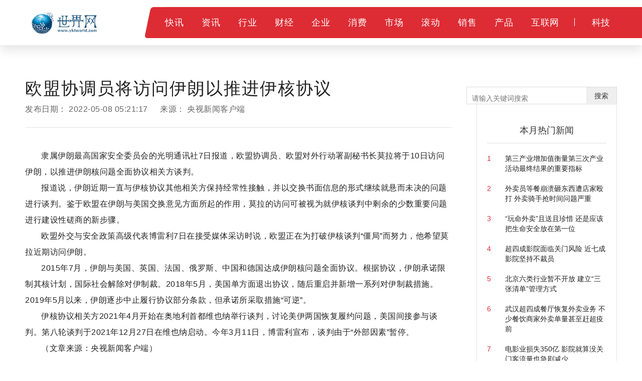

--- FILE ---
content_type: text/html
request_url: http://news.yktworld.com/world/2022050808534016441194.html
body_size: 17005
content:

<!DOCTYPE html>
<html>
    <head>
        <title>欧盟协调员将访问伊朗以推进伊核协议_世界网</title>
        <meta http-equiv="Content-Type" content="text/html; charset=UTF-8" />
		<meta name="keywords" content="国家安全委员会">
		<meta name="description" content="【欧盟协调员将访问伊朗以推进伊核协议】隶属伊朗最高国家安全委员会的光明通讯社7日报道，欧盟协调员、欧盟对外行动署副秘书长莫拉将于10日访">
		<link rel="shortcut icon" href="http://www.yktworld.com/static/logo/ico.png" type="image/x-icon">
        <!--css-->
        <link rel="stylesheet" href="http://www.yktworld.com/static/css/bootstrap.min.css">
        <link rel="stylesheet" href="http://www.yktworld.com/static/css/style.css">

<script src="http://www.yktworld.com/static/js/uaredirect.js" type="text/javascript"></script>
<SCRIPT type=text/javascript>uaredirect("http://m.yktworld.com/news/world/2022050808534016441194.html");</SCRIPT>
        <!--js-->
        <script type="text/javascript" src="http://www.yktworld.com/static/js/jquery.min.js"></script>
        <script type="text/javascript" src="http://www.yktworld.com/static/js/bootstrap.min.js"></script>
        <script type="text/javascript" src="http://www.yktworld.com/static/js/slider.js"></script>
        <script type="text/javascript" src="http://www.yktworld.com/static/js/jquery.tmpl.min.js"></script>
        <script type="text/javascript" src="http://www.yktworld.com/static/js/upow-tools.js"></script>
<base target="_blank">
	<script>
(function(){
var el = document.createElement("script");
el.src = "https://sf1-scmcdn-tos.pstatp.com/goofy/ttzz/push.js?c7f7dbe5742c37dc6828b125e43b208ffcbf0d98bf31d78c3db24b97d927f3948d3685765be27da255a184a0c8fa47bd49a37a95c24c4dedef4ebddd3cc89d652b8d7c8c6655c9b00211740aa8a98e2e";
el.id = "ttzz";
var s = document.getElementsByTagName("script")[0];
s.parentNode.insertBefore(el, s);
})(window)
</script>
    </head>
    <body class="IESupport">
	<link rel="stylesheet" href="http://www.yktworld.com/static/css/newinfo-nosub.css">

	<style>
		.hot-news{padding-top: 20px;}
		.hot-news li{position: relative;overflow: hidden;margin-bottom: 20px;}
		.hot-news li a{display: block;}
		.hot-news .hot-news-number{float: left;color: #DD2C34;width: 10%;}
		.hot-news .hot-news-title{float: right;color: #222222;width:85%;}
	</style>
 


	<!--顶部菜单 pc-->
	<div class="device-pc">
		<div class="nav supportIE">
			<div class="nav-part-1">
				<div class="wrapper">
					<div class="nav-logo">
						<a href="http://www.yktworld.com/?b=0" class="homepage-logo-a">
							<img src="http://www.yktworld.com/static/logo/logo.png" alt="青年财富网" class="homepage-logo logo-on">
						</a>
					</div>
                <div class="nav-ipv6">
                     
                </div>
                <div class="nav-content">
                    <img src="http://www.yktworld.com/static/picture/top-bg@3x.png" alt="" class="nav-content-left-bg">
                    <div class="nav-list nav-list-1">
						<ul>    
						 
													
							<li class="nav-li-item-1">           
								<a href="http://www.yktworld.com/kx/" class="nav-level-1 f-18">快讯</a>  
							</li>  
							 						
							<li class="nav-li-item-1">           
								<a href="http://news.yktworld.com/" class="nav-level-1 f-18">资讯</a>  
							</li>  
							 						
							<li class="nav-li-item-1">           
								<a href="http://job.yktworld.com/" class="nav-level-1 f-18">行业</a>  
							</li>  
							 						
							<li class="nav-li-item-1">           
								<a href="http://bbs.yktworld.com/" class="nav-level-1 f-18">财经</a>  
							</li>  
							 						
							<li class="nav-li-item-1">           
								<a href="http://company.yktworld.com/" class="nav-level-1 f-18">企业</a>  
							</li>  
							 						
							<li class="nav-li-item-1">           
								<a href="http://cpro.yktworld.com/" class="nav-level-1 f-18">消费</a>  
							</li>  
							 						
							<li class="nav-li-item-1">           
								<a href="http://cooperation.yktworld.com/" class="nav-level-1 f-18">市场</a>  
							</li>  
							 						
							<li class="nav-li-item-1">           
								<a href="http://down.yktworld.com/" class="nav-level-1 f-18">滚动</a>  
							</li>  
							 						
							<li class="nav-li-item-1">           
								<a href="http://merchants.yktworld.com/" class="nav-level-1 f-18">销售</a>  
							</li>  
							 						
							<li class="nav-li-item-1">           
								<a href="http://product.yktworld.com/" class="nav-level-1 f-18">产品</a>  
							</li>  
							 						
							<li class="nav-li-item-1">           
								<a href="http://project.yktworld.com/" class="nav-level-1 f-18">互联网</a>  
							</li>  
							 						
							<li class="nav-li-item-1">           
								<a href="http://tech.yktworld.com/" class="nav-level-1 f-18">科技</a>  
							</li>  
							 
						 
						               
						</ul>
					</div>
                </div>
            </div>
        </div>
     
    </div>
</div>

<!--顶部菜单 mobile-->
 

<!--导航页面蒙版-->
<div class="nav-cover" id="nav-cover"></div>
<!--导航页面蒙版-->

<!--导航样式模板-->
 
<script id="tmpl-nav-list-2" type="text/x-jquery-tmpl">
    {}
</script>
<script id="tmpl-nav-list-3" type="text/x-jquery-tmpl">
    {}
</script>



<div class="page-content newInfo-page">
    <div class="page-container">
        <div class="wrapper">
            <!-- 左侧内容 -->
            <div class="content_left">
                <div class="newInfo">
                    <div class="newInfo-title" >欧盟协调员将访问伊朗以推进伊核协议</div>
                    <div class="newInfo-time">发布日期： <span >2022-05-08 05:21:17</span> 来源： <span >央视新闻客户端</span></div>
                    <div class="line-style-1"></div>
                    <div class="newInfo-box">
                       <p>隶属伊朗最高国家安全委员会的光明通讯社7日报道，欧盟协调员、欧盟对外行动署副秘书长莫拉将于10日访问伊朗，以推进伊朗核问题全面协议相关方谈判。</p><p>报道说，伊朗近期一直与伊核协议其他相关方保持经常性接触，并以交换书面信息的形式继续就悬而未决的问题进行谈判。鉴于欧盟在伊朗与美国交换意见方面所起的作用，莫拉的访问可被视为就伊核谈判中剩余的少数重要问题进行建设性磋商的新步骤。</p><p>欧盟外交与安全政策高级代表博雷利7日在接受媒体采访时说，欧盟正在为打破伊核谈判“僵局”而努力，他希望莫拉近期访问伊朗。</p><p>2015年7月，伊朗与美国、英国、法国、俄罗斯、中国和德国达成伊朗核问题全面协议。根据协议，伊朗承诺限制其核计划，国际社会解除对伊制裁。2018年5月，美国单方面退出协议，随后重启并新增一系列对伊制裁措施。2019年5月以来，伊朗逐步中止履行协议部分条款，但承诺所采取措施“可逆”。</p><p>伊核协议相关方2021年4月开始在奥地利首都维也纳举行谈判，讨论美伊两国恢复履约问题，美国间接参与谈判。第八轮谈判于2021年12月27日在维也纳启动。今年3月11日，博雷利宣布，谈判由于“外部因素”暂停。</p><p>（文章来源：央视新闻客户端）</p>					   					   
						<p class="content_biaoqian">标签：
													
												<a href="http://down.yktworld.com/tagguojiaanquanweiyuanhui/" target="_blank" ><span>国家安全委员会</span></a>
												 
						</p>
						<style>
						.content_biaoqian ,.content_biaoqian a ,.content_biaoqian a span{color:#fff !important;font-size:14px;}
						</style>
					</div>
                    <div class="line-style-1"></div>
                </div>
				
					<div class="newInfo-footer">
						<div class="newInfo-like">觉得很赞？</div>
						<div class="favor" data-status="no">
							<img src="http://www.yktworld.com/static/picture/favor_white.png" class="favor-no">
							<img src="http://www.yktworld.com/static/picture/favor.png" class="favor-yes">
						</div>
						<ul>
							<li>
								<a class="-mob-share-weixin -cus-share-weixin">
									<img src="http://www.yktworld.com/static/picture/wechat.png">
								</a>
							</li>
							<li>
								<a class="-mob-share-weibo">
									<img src="http://www.yktworld.com/static/picture/weibo.png">
								</a>
							</li>
							<li>
								<a  class="-mob-share-weixin">
									<img src="http://www.yktworld.com/static/picture/wechat-moments.png">
								</a>
							</li>
							<li>
								<a class="-mob-share-qzone">
									<img src="http://www.yktworld.com/static/picture/qq-space.png">
								</a>
							</li>
						</ul>
                    <div class="text device-pc">分享至：</div>
						<div class="clearBoth"></div>
					</div>
					
					<div class="box-wrapper">          
						<div class="box-title">新闻资讯</div>         
						<div class="line-style-1"></div>         
						<div class="box-body" id="hotNews">     
						   <ul class="hot-news">     
																													<li>       
											<a href="http://news.yktworld.com/world/2022050808534016441193.html">       菲律宾大选在即 民众期待重振经济</a>                    
										</li>  
																					<li>       
											<a href="http://news.yktworld.com/world/2022050808534016441194.html">       欧盟协调员将访问伊朗以推进伊核协议</a>                    
										</li>  
																					<li>       
											<a href="http://news.yktworld.com/gz/2022050708534016441192.html">       80后精神小伙张怀仁与28推的故事，把世间所有美好事物重做一遍</a>                    
										</li>  
																					<li>       
											<a href="http://bbs.yktworld.com/bbs/2022050708534016441191.html">       重庆璧山工银村镇银行:创新支持农业产业链 助力家禽养殖户致富</a>                    
										</li>  
																					<li>       
											<a href="http://video.yktworld.com/video/2022050708534016441190.html">       重庆市文旅协会发布：重庆地名故事的有趣视频</a>                    
										</li>  
																					<li>       
											<a href="http://job.yktworld.com/job/2022050708534016441189.html">       重庆大足法院：侵犯公民个人信息 男子获刑三年六个月</a>                    
										</li>  
																					<li>       
											<a href="http://news.yktworld.com/china/2022050708534016441188.html">       社区为居民办贴心事 重庆启动阁楼燃气管道改造专项工作</a>                    
										</li>  
																					<li>       
											<a href="http://www.yktworld.com/kx/2022050708534016441187.html">       15吨大货车翻下山坡 司机被困驾驶室 消防员紧急救援</a>                    
										</li>  
																					<li>       
											<a href="http://news.yktworld.com/china/2022050708534016441186.html">       重庆开展生活垃圾分类专项行动 优化设施设置</a>                    
										</li>  
																					<li>       
											<a href="http://cpro.yktworld.com/cpro/2022050708534016441176.html">       成都落户政策 成都落户政策最新条件</a>                    
										</li>  
																					<li>       
											<a href="http://cooperation.yktworld.com/cooperation/2022050708534016441184.html">       银行贷款无力偿还怎么办 可以尝试这些办法</a>                    
										</li>  
																					<li>       
											<a href="http://down.yktworld.com/down/2022050708534016441178.html">       构建有温度社区！昆明锦兴苑社区表彰10名“欢乐银铃志愿者”</a>                    
										</li>  
																					<li>       
											<a href="http://news.yktworld.com/redian/2022050708534016441179.html">       续写春天的故事|海南白沙探索融合发展之路</a>                    
										</li>  
																					<li>       
											<a href="http://news.yktworld.com/redian/2022050708534016441180.html">       天舟四号货运飞船近日择机发射 船箭组合体转运至发射区</a>                    
										</li>  
																					<li>       
											<a href="http://news.yktworld.com/gz/2022050708534016441175.html">       顺丰控股前2月业绩数据亮眼，为全年发展奠定基调</a>                    
										</li>  
																					<li>       
											<a href="http://video.yktworld.com/video/2022050708534016441174.html">       广州居住证有什么用？广州居住证网上办理入口？</a>                    
										</li>  
																					<li>       
											<a href="http://job.yktworld.com/job/2022050708534016441173.html">       二价和四价宫颈癌疫苗的区别 二价和四价宫颈癌疫苗哪个好？</a>                    
										</li>  
																					<li>       
											<a href="http://cooperation.yktworld.com/cooperation/2022050708534016441185.html">       房贷退税多久能审批下来 房贷退税能退多少</a>                    
										</li>  
																					<li>       
											<a href="http://cooperation.yktworld.com/cooperation/2022050708534016441183.html">       车辆不年检什么后果 车检需要带什么资料2022</a>                    
										</li>  
																					<li>       
											<a href="http://cooperation.yktworld.com/cooperation/2022050708534016441182.html">       股票挂单技巧及成交原则 以下内容告诉你</a>                    
										</li>  
																					<li>       
											<a href="http://down.yktworld.com/down/2022050708534016441177.html">       云南省援助老挝核酸检测专家组回国</a>                    
										</li>  
																					<li>       
											<a href="http://news.yktworld.com/gz/2022050708534016441172.html">       粽月商城携三大厂商直供鲜粽守护您的美味端午</a>                    
										</li>  
																					<li>       
											<a href="http://cooperation.yktworld.com/cooperation/2022050708534016441181.html">       交强险多少钱2022年 交强险费用与折扣表</a>                    
										</li>  
																					<li>       
											<a href="http://project.yktworld.com/project/2022050708534016441156.html">       迅雷下载任务出错怎么解决？迅雷下载任务出错是什么意思？</a>                    
										</li>  
																					<li>       
											<a href="http://news.yktworld.com/gz/2022050708534016441155.html">       广东欧尼雅派集成墙面想装就装，抵制骗子套路</a>                    
										</li>  
																					<li>       
											<a href="http://news.yktworld.com/gz/2022050708534016441153.html">       这个企业22年专注科研背后，居然发现了婴配粉的新赛道！</a>                    
										</li>  
																					<li>       
											<a href="http://product.yktworld.com/product/2022050708534016441154.html">       win7 摄像头在哪里打开？win7摄像头权限设置在哪里？</a>                    
										</li>  
																					<li>       
											<a href="http://news.yktworld.com/redian/2022050708534016441167.html">       “海南老字号”认定申报工作启动</a>                    
										</li>  
																					<li>       
											<a href="http://news.yktworld.com/gz/2022050708534016441151.html">       森歌厨房不锈钢橱柜新品”璞真“系列，打造全屋定制品质标杆</a>                    
										</li>  
																					<li>       
											<a href="http://video.yktworld.com/video/2022050708534016441152.html">       光纤宽带安装的基本注意事项及安装流程</a>                    
										</li>  
																					<li>       
											<a href="http://news.yktworld.com/redian/2022050708534016441166.html">       海南：当绿茶与旅游擦出火花 茶旅融合激发消费新活力</a>                    
										</li>  
																					<li>       
											<a href="http://cooperation.yktworld.com/cooperation/2022050708534016441164.html">       邮政银行信用卡溢缴款取现要手续费吗 规定如下</a>                    
										</li>  
																					<li>       
											<a href="http://project.yktworld.com/project/2022050708534016441150.html">       无法连接到服务器是什么意思？</a>                    
										</li>  
																					<li>       
											<a href="http://down.yktworld.com/down/2022050708534016441160.html">       【在青春的赛道上跑出最好成绩】李萌：“让品牌远航世界”</a>                    
										</li>  
																					<li>       
											<a href="http://news.yktworld.com/redian/2022050708534016441162.html">       央媒关注 | “融”出产业新链条</a>                    
										</li>  
																					<li>       
											<a href="http://product.yktworld.com/product/2022050708534016441149.html">       声音处理软件有哪些？声音处理软件怎么去除杂音？</a>                    
										</li>  
																					<li>       
											<a href="http://down.yktworld.com/down/2022050708534016441157.html">       【云南普法 每日一典】小钱通过中介认识房主老张后，私下向老张购买了房屋，小钱还需要支付中介费吗？</a>                    
										</li>  
																					<li>       
											<a href="http://cooperation.yktworld.com/cooperation/2022050708534016441170.html">       负债几十万能办装修贷吗 取决于这几个因素</a>                    
										</li>  
																					<li>       
											<a href="http://down.yktworld.com/down/2022050708534016441159.html">       【在青春的赛道上跑出最好成绩】毕永秋：从“菜鸟”到“国手”</a>                    
										</li>  
																					<li>       
											<a href="http://bbs.yktworld.com/bbs/2022050708534016441148.html">       蚂蚁金服是干什么的？蚂蚁金服有基金吗？</a>                    
										</li>  
																					<li>       
											<a href="http://cooperation.yktworld.com/cooperation/2022050708534016441171.html">       股票强制平仓是不是全亏了 强制平仓后本金还有吗</a>                    
										</li>  
																					<li>       
											<a href="http://news.yktworld.com/redian/2022050708534016441163.html">       央媒关注 |海南发布“十四五”塑料污染治理行动方案 明确五方面目标</a>                    
										</li>  
																					<li>       
											<a href="http://cooperation.yktworld.com/cooperation/2022050708534016441168.html">       什么借钱软件放款快 这几款可以马上到账</a>                    
										</li>  
																					<li>       
											<a href="http://video.yktworld.com/video/2022050708534016441147.html">       建档立卡是什么意思？专升本建档立卡是什么意思？</a>                    
										</li>  
																					<li>       
											<a href="http://cooperation.yktworld.com/cooperation/2022050708534016441165.html">       飞机事故保险赔多少 取决于投保金额</a>                    
										</li>  
																					<li>       
											<a href="http://down.yktworld.com/down/2022050708534016441158.html">       视频|内鬼“黑”走黑钱40余万元 云南一“跑分”团伙被一锅端</a>                    
										</li>  
																					<li>       
											<a href="http://cooperation.yktworld.com/cooperation/2022050708534016441146.html">       工行信用卡还款日期是哪天？工商银行信用卡账单日是哪天？</a>                    
										</li>  
																					<li>       
											<a href="http://news.yktworld.com/redian/2022050708534016441169.html">       海南万宁获批创建国家现代农业产业园 规划建设面积48.21万亩</a>                    
										</li>  
																					<li>       
											<a href="http://down.yktworld.com/down/2022050708534016441161.html">       【在青春的赛道上跑出最好成绩】朱丽： 用担当诠释青春力量</a>                    
										</li>  
																					<li>       
											<a href="http://tech.yktworld.com/tech/2022050708534016441144.html">       小米12屏幕分辨率</a>                    
										</li>  
																					<li>       
											<a href="http://cpro.yktworld.com/cpro/2022050708534016441141.html">       美团外卖怎么做兼职骑手？做兼职骑手需要什么条件?</a>                    
										</li>  
																					<li>       
											<a href="http://tech.yktworld.com/tech/2022050708534016441140.html">       电脑麦克风没声音怎么办？电脑麦克风没声音怎么设置？</a>                    
										</li>  
																					<li>       
											<a href="http://down.yktworld.com/down/2022050708534016441138.html">       hosts是什么文件？hosts文件在哪里？</a>                    
										</li>  
																					<li>       
											<a href="http://news.yktworld.com/gz/2022050708534016441137.html">       正是人间四月天</a>                    
										</li>  
																					<li>       
											<a href="http://tech.yktworld.com/tech/2022050708534016441143.html">       iphone回车键怎么打</a>                    
										</li>  
																					<li>       
											<a href="http://tech.yktworld.com/tech/2022050708534016441142.html">       小米手机亮度自动变暗怎么回事</a>                    
										</li>  
																					<li>       
											<a href="http://product.yktworld.com/product/2022050708534016441136.html">       电脑卡顿反应慢怎么处理？台式电脑卡顿反应慢怎么处理？</a>                    
										</li>  
																					<li>       
											<a href="http://tech.yktworld.com/tech/2022050708534016441135.html">       如何用一键还原 一键还原七个步骤全解</a>                    
										</li>  
																					<li>       
											<a href="http://tech.yktworld.com/tech/2022050708534016441133.html">       打印机怎么连接电脑？打印机连接电脑安装什么驱动？</a>                    
										</li>  
																					<li>       
											<a href="http://news.yktworld.com/world/2022050708534016441139.html">       CDC：美国新冠死亡即将突破百万 奥密克戎新变异株占比飙升</a>                    
										</li>  
																					<li>       
											<a href="http://tech.yktworld.com/tech/2022050708534016441145.html">       ipad网易云HD版本怎么一起听</a>                    
										</li>  
																					<li>       
											<a href="http://project.yktworld.com/project/2022050708534016441132.html">       rank函数怎么用？rank函数排位方是什么？</a>                    
										</li>  
																					<li>       
											<a href="http://project.yktworld.com/project/2022050708534016441134.html">       打钩符号怎么打?word怎么在框里显示打钩符号？</a>                    
										</li>  
																					<li>       
											<a href="http://tech.yktworld.com/tech/2022050708534016441127.html">       小米手机浏览器变成黑色了怎么办</a>                    
										</li>  
																					<li>       
											<a href="http://tech.yktworld.com/tech/2022050708534016441130.html">       苹果手机怎么把5g网络改成4g网络</a>                    
										</li>  
																					<li>       
											<a href="http://news.yktworld.com/world/2022050708534016441126.html">       东吴证券：劳动参与率下降是否会使美联储重新考虑加息75bp？</a>                    
										</li>  
																					<li>       
											<a href="http://news.yktworld.com/world/2022050708534016441125.html">       中信证券：美国就业稳健增长 工资型通胀边际缓解</a>                    
										</li>  
																					<li>       
											<a href="http://tech.yktworld.com/tech/2022050708534016441129.html">       vivo手机截屏在哪里</a>                    
										</li>  
																					<li>       
											<a href="http://news.yktworld.com/world/2022050708534016441123.html">       8大科技巨头平均跌掉1个茅台！美股市值蒸发47万亿 800多股跌超50%</a>                    
										</li>  
																					<li>       
											<a href="http://tech.yktworld.com/tech/2022050708534016441131.html">       手机银行怎么开通快捷支付功能</a>                    
										</li>  
																					<li>       
											<a href="http://tech.yktworld.com/tech/2022050708534016441128.html">       爱奇艺ipad一起看功能在哪</a>                    
										</li>  
																					<li>       
											<a href="http://news.yktworld.com/world/2022050708534016441124.html">       8大科技巨头平均跌掉1个茅台！美股市值蒸发47万亿 加息缩表加剧市场波动</a>                    
										</li>  
																					<li>       
											<a href="http://tech.yktworld.com/tech/2022050708534016441122.html">       怎样解绑电子健康卡成员</a>                    
										</li>  
																					<li>       
											<a href="http://tech.yktworld.com/tech/2022050708534016441121.html">       附近荣耀手机售后维修点</a>                    
										</li>  
																					<li>       
											<a href="http://tech.yktworld.com/tech/2022050708534016441119.html">       剪映的视频怎么保存在手机里</a>                    
										</li>  
																					<li>       
											<a href="http://news.yktworld.com/world/2022050708534016441115.html">       加拿大全国大部分地区汽油价格上涨 接近或超过每升2加元</a>                    
										</li>  
																					<li>       
											<a href="http://tech.yktworld.com/tech/2022050708534016441120.html">       魔百盒怎么投屏</a>                    
										</li>  
																					<li>       
											<a href="http://news.yktworld.com/world/2022050708534016441116.html">       离岸人民币兑美元较周四纽约尾盘跌361个基点</a>                    
										</li>  
																					<li>       
											<a href="http://news.yktworld.com/china/2022050708534016441112.html">       建筑添“绿意”  奔赴“双碳”路 福州城乡建设试点已全面展开</a>                    
										</li>  
																					<li>       
											<a href="http://down.yktworld.com/down/2022050708534016441111.html">       研究发现：福州单瓣茉莉花和双瓣茉莉花的“密钥”</a>                    
										</li>  
																					<li>       
											<a href="http://news.yktworld.com/world/2022050708534016441113.html">       系紧安全带！美银：“历史性崩盘”尚未结束 美股还得继续跌</a>                    
										</li>  
																					<li>       
											<a href="http://tech.yktworld.com/tech/2022050708534016441118.html">       钉钉ipad和手机可以同时登录吗</a>                    
										</li>  
																					<li>       
											<a href="http://news.yktworld.com/world/2022050708534016441114.html">       美国白宫内部文件曝光：若全面开放第二剂新冠加强针 政府库存或撑不到9月</a>                    
										</li>  
																					<li>       
											<a href="http://news.yktworld.com/world/2022050708534016441117.html">       美股科技股普跌 Meta跌超2%将在我国台湾启用全亚洲第一座元宇宙XR基地</a>                    
										</li>  
																					<li>       
											<a href="http://news.yktworld.com/2019/2022050708534016441109.html">       人民币一改年初强势 中间价下调超2000个基点</a>                    
										</li>  
																					<li>       
											<a href="http://bbs.yktworld.com/bbs/2022050708534016441108.html">       31个省、区、市公布一季度经济增长主要指标</a>                    
										</li>  
																					<li>       
											<a href="http://job.yktworld.com/job/2022050708534016441110.html">       重磅！深圳西丽综合交通枢纽概念设计方案正式公布</a>                    
										</li>  
																					<li>       
											<a href="http://bbs.yktworld.com/bbs/2022050708534016441107.html">       中国海洋经济总量再上新台阶 比上年增长8.3%</a>                    
										</li>  
																					<li>       
											<a href="http://news.yktworld.com/2019/2022050708534016441106.html">       中国沿海海平面升至1980年以来最高 呈波动上升趋势</a>                    
										</li>  
																					<li>       
											<a href="http://news.yktworld.com/world/2022050708534016441105.html">       全球首名接受猪心脏移植手术的男子 术后两个月死亡</a>                    
										</li>  
																					<li>       
											<a href="http://job.yktworld.com/job/2022050708534016441104.html">       济南起步区：跨黄桥隧陆续通车 黄河天堑变通途</a>                    
										</li>  
																					<li>       
											<a href="http://news.yktworld.com/china/2022050708534016441103.html">       国网东平县供电公司：用电与各项行政审批“一窗受理”“一事通办”</a>                    
										</li>  
																					<li>       
											<a href="http://tech.yktworld.com/tech/2022050708534016441102.html">       88家中概股加入“预摘牌”名单 数量上升至105家</a>                    
										</li>  
																					<li>       
											<a href="http://cpro.yktworld.com/cpro/2022050708534016441101.html">       江西省市场监管局：接触进口冷链食品先消毒后洗手防飞溅</a>                    
										</li>  
																					<li>       
											<a href="http://down.yktworld.com/down/2022050708534016441100.html">       江西“五一期间 道路交通事故起数同比下降83.68%</a>                    
										</li>  
																					<li>       
											<a href="http://video.yktworld.com/video/2022050708534016441099.html">       坚持人民至上 永葆“一湖清水” 江西统筹推进鄱阳湖生态治理</a>                    
										</li>  
																					<li>       
											<a href="http://cooperation.yktworld.com/cooperation/2022050708534016441098.html">       国家首次胰岛素集采在江西省落地 平均降幅48%</a>                    
										</li>  
																					<li>       
											<a href="http://www.yktworld.com/kx/2022050708534016441097.html">       江西"五一"消费市场人气旺 同比增长11.21% </a>                    
										</li>  
																					<li>       
											<a href="http://news.yktworld.com/2019/2022050708534016441096.html">       江西省出台:优化生育政策促进人口长期均衡发展实施方案</a>                    
										</li>  
																					<li>       
											<a href="http://news.yktworld.com/china/2022050708534016441095.html">       泰安市岱岳区“两委”班子实现“三个一”治理</a>                    
										</li>  
																					                                                
									
				 
						   
						   </ul>     
						   
						</div>    
				   </div>
            </div>
            <!-- 左侧内容 -->
            <!-- 右侧内容 -->
							<style>
			.glIQMX {
				width: 100%;
				margin-bottom: 20px;
				overflow: hidden;
				 margin-top: 20px;
			}
			.fvyuRd {
							width: 100%;
							height: 26px;
							text-align: left;
							margin-bottom: 20px;
							background: linear-gradient(90deg, rgb(235, 247, 243), rgba(235, 247, 243, 0.1)) 10px 0px no-repeat;
						}
						.KRZZp {
							width: 26px;
							height: 26px;
							vertical-align: bottom;
						}
						img {
							border-style: none;
						}
						.hyHwSq {
							display: inline-block;
							margin-left: 12px;
							font-size: 18px;
							font-weight: bold;
							line-height: 26px;
							color: rgb(51, 51, 51);
						}
						.glIQMX > article:nth-of-type(1) {
							padding-top: 0px;
						}

						.gGlXay {
							width: 100%;
							position: relative;
							padding: 15px 0px;
							border-bottom: 1px solid rgb(238, 238, 238);
							overflow: hidden;
							transition: background-color 0.4s ease-out 0s;
						}
							

						.gHvzQb {
							float: left;
							width: 100px;
							height: 64px;
							transform: translate3d(0px, 0px, 0px);
							display: block;
							border-radius: 6px;
							overflow: hidden;
						}
						a {
							background-color: transparent;
						}
						.IeNqU {
							float: left;
							width: 100px;
							height: 64px;
							text-align: center;
							line-height: 64px;
							transition: transform 0.4s ease-out 0s;
						}
						.gZBtXU {
							width: calc(100% - 100px);
							height: 64px;
							float: left;
							padding-left: 10px;
							text-align: left;
							color: rgb(153, 153, 153);
							position: relative;
						}

						div {
							box-sizing: border-box;
						}	
									
							.gNxEwK {
							font-size: 14px;
							font-weight: bold;
							color: rgb(51, 51, 51);
							line-height: 20px;
							text-overflow: ellipsis;
							display: -webkit-box;
							-webkit-line-clamp: 2;
							-webkit-box-orient: vertical;
							transition: color 0.4s ease-out 0s;
							text-decoration: none;
							overflow: hidden;
						}
						.epTqLi {
							font-size: 12px;
							position: absolute;
							bottom: 0px;
							left: 12px;
						}		
									
			
			
			</style>
			<div class="content_right" id="hotNews"> 
				<div class="box-style-1">  
				
				<div class="searchdiv">
                    <form action="http://www.duosou.net/" method="get" target="_blank">
                        <input type="text" class="searchinput" name="keyword" id="keyword" placeholder="请输入关键词搜索" onfocus="autofocuss()" autocomplete="off">
                        <button class="btnsearch">搜索</button>
                    </form>
                </div>
				<style>			
				.searchdiv {
					width: 300px;
					height: 35px;
					border: 1px solid #dfdcdc;
					position: relative;
					float: right;
					top: -27.5px;
				}

				.searchinput {
					border: 0px;
					outline: none;
					padding: 12px 0px 0 10px;
					width: 86%;
					overflow: hidden;
				}

				.searchlabel {
					position: absolute;
					left: 10px;
					top: 6px;
					white-space: nowrap;
					cursor: text;
					color: #ccc;
				}

				.btnsearch {
					width: 20%;
					height: 35px;
					display: block;
					position: absolute;
					top: 0px;
					right: 0;
					border: 0px;
					cursor: pointer;
				}

				</style>           
						<div class="adver_3"><script type="text/javascript" src="http://user.042.cn/adver/adver.js"></script><script type="text/javascript">getAdvert('.adver_3',5,'250px','250px');</script></div>				    <div class="box-wrapper" style="margin-top:50px;">          
						<div class="box-title">本月热门新闻</div>         
						<div class="line-style-1"></div>         
						<div class="box-body" id="hotNews">     
						   <ul class="hot-news">     
																													<li>       
											<a href="http://job.yktworld.com/job/2020122808534016410008.html">       
											<div class="hot-news-number">1</div>                   
											<div class="hot-news-title">第三产业增加值衡量第三次产业活动最终结果的重要指标</div>       
											</a>                    
										</li>  
																					<li>       
											<a href="http://job.yktworld.com/job/2020122808534016410015.html">       
											<div class="hot-news-number">2</div>                   
											<div class="hot-news-title">外卖员等餐崩溃砸东西遭店家殴打 外卖骑手抢时间问题严重</div>       
											</a>                    
										</li>  
																					<li>       
											<a href="http://job.yktworld.com/job/202005250853401641002.html">       
											<div class="hot-news-number">3</div>                   
											<div class="hot-news-title">“玩命外卖”且送且珍惜 还是应该把生命安全放在第一位</div>       
											</a>                    
										</li>  
																					<li>       
											<a href="http://job.yktworld.com/job/2020122908534016410027.html">       
											<div class="hot-news-number">4</div>                   
											<div class="hot-news-title">超四成影院面临关门风险 近七成影院坚持不裁员</div>       
											</a>                    
										</li>  
																					<li>       
											<a href="http://job.yktworld.com/job/2020122908534016410032.html">       
											<div class="hot-news-number">5</div>                   
											<div class="hot-news-title">北京六类行业暂不开放 建立“三张清单”管理方式</div>       
											</a>                    
										</li>  
																					<li>       
											<a href="http://job.yktworld.com/job/2020122908534016410037.html">       
											<div class="hot-news-number">6</div>                   
											<div class="hot-news-title">武汉超四成餐厅恢复外卖业务 不少餐饮商家外卖单量甚至赶超疫前</div>       
											</a>                    
										</li>  
																					<li>       
											<a href="http://job.yktworld.com/job/2020122908534016410039.html">       
											<div class="hot-news-number">7</div>                   
											<div class="hot-news-title">电影业损失350亿 影院就算没关门客流量也急剧减少</div>       
											</a>                    
										</li>  
																					<li>       
											<a href="http://job.yktworld.com/job/202005250853401641005.html">       
											<div class="hot-news-number">8</div>                   
											<div class="hot-news-title">儿童零食行业欠缺营养健康理念 多数未标注过敏源</div>       
											</a>                    
										</li>  
																					<li>       
											<a href="http://job.yktworld.com/job/2020123008534016410088.html">       
											<div class="hot-news-number">9</div>                   
											<div class="hot-news-title">全国物流行业表彰大会在京举行 全面培养高素质物流劳动者大军</div>       
											</a>                    
										</li>  
																					<li>       
											<a href="http://job.yktworld.com/job/2020/0507/101.html">       
											<div class="hot-news-number">10</div>                   
											<div class="hot-news-title">海关总署：4月我国外贸进出口2.5万亿元</div>       
											</a>                    
										</li>  
																					                                                
									
				 
						   
						   </ul>     
						   
						</div>    
				   </div>    
				</div>
				<div class="sc-iAyFgw glIQMX">
			
					<div class="sc-jKJlTe fvyuRd">
						<img src="http://www.yktworld.com/static/images/t019577f7bed1786a97.png" alt="24小时热点" class="sc-eNQAEJ KRZZp">
						<span class="sc-hMqMXs hyHwSq">24小时热点</span>
					</div>
					
		 
			
										<article class="sc-gPEVay gGlXay">
					<a   target="_blank"  class="sc-iRbamj gHvzQb" href="http://job.yktworld.com/job/2022050708534016441189.html">
					<img src="http://tuxianggu.4898.cn/thumb/uploads/2021-07-08/37cd3ccb5f6bcbfff94ff8b7ab5fbcd5.jpg" alt="重庆大足法院：侵犯公民个人信息 男子获刑三年六个月" class="sc-gipzik IeNqU">
					</a>
					<div class="sc-csuQGl gZBtXU">
					<a  target="_blank"  class="sc-jAaTju gNxEwK" href="http://job.yktworld.com/job/2022050708534016441189.html">重庆大足法院：侵犯公民个人信息 男子获刑三年六个月</a>
					<span class="sc-Rmtcm epTqLi"></span>
					</div>
					</article>
										<article class="sc-gPEVay gGlXay">
					<a   target="_blank"  class="sc-iRbamj gHvzQb" href="http://job.yktworld.com/job/2022050708534016441173.html">
					<img src="http://tuxianggu.4898.cn/thumb/uploads/2020-04-30/9991857662f1caa262a90de3b7ed96e0.jpg" alt="二价和四价宫颈癌疫苗的区别 二价和四价宫颈癌疫苗哪个好？" class="sc-gipzik IeNqU">
					</a>
					<div class="sc-csuQGl gZBtXU">
					<a  target="_blank"  class="sc-jAaTju gNxEwK" href="http://job.yktworld.com/job/2022050708534016441173.html">二价和四价宫颈癌疫苗的区别 二价和四价宫颈癌疫苗哪个好？</a>
					<span class="sc-Rmtcm epTqLi"></span>
					</div>
					</article>
										<article class="sc-gPEVay gGlXay">
					<a   target="_blank"  class="sc-iRbamj gHvzQb" href="http://job.yktworld.com/job/2022050708534016441110.html">
					<img src="http://tuxianggu.4898.cn/thumb/uploads/2020-10-16/77f6aa07801806f18423224202acf956.jpg" alt="重磅！深圳西丽综合交通枢纽概念设计方案正式公布" class="sc-gipzik IeNqU">
					</a>
					<div class="sc-csuQGl gZBtXU">
					<a  target="_blank"  class="sc-jAaTju gNxEwK" href="http://job.yktworld.com/job/2022050708534016441110.html">重磅！深圳西丽综合交通枢纽概念设计方案正式公布</a>
					<span class="sc-Rmtcm epTqLi"></span>
					</div>
					</article>
										<article class="sc-gPEVay gGlXay">
					<a   target="_blank"  class="sc-iRbamj gHvzQb" href="http://job.yktworld.com/job/2022050708534016441104.html">
					<img src="http://tuxianggu.4898.cn/thumb/uploads/2020-06-10/13f45d9717a2e5ec5e0b63d82b81a86c.jpg" alt="济南起步区：跨黄桥隧陆续通车 黄河天堑变通途" class="sc-gipzik IeNqU">
					</a>
					<div class="sc-csuQGl gZBtXU">
					<a  target="_blank"  class="sc-jAaTju gNxEwK" href="http://job.yktworld.com/job/2022050708534016441104.html">济南起步区：跨黄桥隧陆续通车 黄河天堑变通途</a>
					<span class="sc-Rmtcm epTqLi"></span>
					</div>
					</article>
										<article class="sc-gPEVay gGlXay">
					<a   target="_blank"  class="sc-iRbamj gHvzQb" href="http://job.yktworld.com/job/2022050608534016441074.html">
					<img src="http://tuxianggu.4898.cn/thumb/uploads/2020-07-21/0e77b2da40e34b05676121022aae618f.jpg" alt="网约车司机连续驾车18小时 导致疲劳驾驶出事故" class="sc-gipzik IeNqU">
					</a>
					<div class="sc-csuQGl gZBtXU">
					<a  target="_blank"  class="sc-jAaTju gNxEwK" href="http://job.yktworld.com/job/2022050608534016441074.html">网约车司机连续驾车18小时 导致疲劳驾驶出事故</a>
					<span class="sc-Rmtcm epTqLi"></span>
					</div>
					</article>
										<article class="sc-gPEVay gGlXay">
					<a   target="_blank"  class="sc-iRbamj gHvzQb" href="http://job.yktworld.com/job/2022050608534016441054.html">
					<img src="http://tuxianggu.4898.cn/thumb/uploads/2020-05-07/e6fbc1d88853e2677c9dc436ff7ea1db.JPG" alt="贵阳花溪区：抓好要素保障 优化工业格局" class="sc-gipzik IeNqU">
					</a>
					<div class="sc-csuQGl gZBtXU">
					<a  target="_blank"  class="sc-jAaTju gNxEwK" href="http://job.yktworld.com/job/2022050608534016441054.html">贵阳花溪区：抓好要素保障 优化工业格局</a>
					<span class="sc-Rmtcm epTqLi"></span>
					</div>
					</article>
						
				</div>
				<div> </div>
				
				
				<div class="sc-iAyFgw glIQMX">
			
					<div class="sc-jKJlTe fvyuRd">
						<span class="sc-hMqMXs hyHwSq">精彩推送</span>
					</div>
					
																<div class="sc-gPEVay gGlXay">
					<a  target="_blank" href="http://news.yktworld.com/world/2022050808534016441193.html">菲律宾大选在即 民众期待重振经济</a>
					</div>
					</article>
										<div class="sc-gPEVay gGlXay">
					<a  target="_blank" href="http://news.yktworld.com/world/2022050808534016441194.html">欧盟协调员将访问伊朗以推进伊核协议</a>
					</div>
					</article>
										<div class="sc-gPEVay gGlXay">
					<a  target="_blank" href="http://news.yktworld.com/gz/2022050708534016441192.html">80后精神小伙张怀仁与28推的故事，把世间所有美好事物重做一遍</a>
					</div>
					</article>
										<div class="sc-gPEVay gGlXay">
					<a  target="_blank" href="http://bbs.yktworld.com/bbs/2022050708534016441191.html">重庆璧山工银村镇银行:创新支持农业产业链 助力家禽养殖户致富</a>
					</div>
					</article>
										<div class="sc-gPEVay gGlXay">
					<a  target="_blank" href="http://video.yktworld.com/video/2022050708534016441190.html">重庆市文旅协会发布：重庆地名故事的有趣视频</a>
					</div>
					</article>
										<div class="sc-gPEVay gGlXay">
					<a  target="_blank" href="http://job.yktworld.com/job/2022050708534016441189.html">重庆大足法院：侵犯公民个人信息 男子获刑三年六个月</a>
					</div>
					</article>
										<div class="sc-gPEVay gGlXay">
					<a  target="_blank" href="http://news.yktworld.com/china/2022050708534016441188.html">社区为居民办贴心事 重庆启动阁楼燃气管道改造专项工作</a>
					</div>
					</article>
										<div class="sc-gPEVay gGlXay">
					<a  target="_blank" href="http://www.yktworld.com/kx/2022050708534016441187.html">15吨大货车翻下山坡 司机被困驾驶室 消防员紧急救援</a>
					</div>
					</article>
										<div class="sc-gPEVay gGlXay">
					<a  target="_blank" href="http://news.yktworld.com/china/2022050708534016441186.html">重庆开展生活垃圾分类专项行动 优化设施设置</a>
					</div>
					</article>
										<div class="sc-gPEVay gGlXay">
					<a  target="_blank" href="http://cpro.yktworld.com/cpro/2022050708534016441176.html">成都落户政策 成都落户政策最新条件</a>
					</div>
					</article>
										<div class="sc-gPEVay gGlXay">
					<a  target="_blank" href="http://cooperation.yktworld.com/cooperation/2022050708534016441184.html">银行贷款无力偿还怎么办 可以尝试这些办法</a>
					</div>
					</article>
										<div class="sc-gPEVay gGlXay">
					<a  target="_blank" href="http://down.yktworld.com/down/2022050708534016441178.html">构建有温度社区！昆明锦兴苑社区表彰10名“欢乐银铃志愿者”</a>
					</div>
					</article>
										<div class="sc-gPEVay gGlXay">
					<a  target="_blank" href="http://news.yktworld.com/redian/2022050708534016441179.html">续写春天的故事|海南白沙探索融合发展之路</a>
					</div>
					</article>
										<div class="sc-gPEVay gGlXay">
					<a  target="_blank" href="http://news.yktworld.com/redian/2022050708534016441180.html">天舟四号货运飞船近日择机发射 船箭组合体转运至发射区</a>
					</div>
					</article>
										<div class="sc-gPEVay gGlXay">
					<a  target="_blank" href="http://news.yktworld.com/gz/2022050708534016441175.html">顺丰控股前2月业绩数据亮眼，为全年发展奠定基调</a>
					</div>
					</article>
										<div class="sc-gPEVay gGlXay">
					<a  target="_blank" href="http://video.yktworld.com/video/2022050708534016441174.html">广州居住证有什么用？广州居住证网上办理入口？</a>
					</div>
					</article>
										<div class="sc-gPEVay gGlXay">
					<a  target="_blank" href="http://job.yktworld.com/job/2022050708534016441173.html">二价和四价宫颈癌疫苗的区别 二价和四价宫颈癌疫苗哪个好？</a>
					</div>
					</article>
										<div class="sc-gPEVay gGlXay">
					<a  target="_blank" href="http://cooperation.yktworld.com/cooperation/2022050708534016441185.html">房贷退税多久能审批下来 房贷退税能退多少</a>
					</div>
					</article>
										<div class="sc-gPEVay gGlXay">
					<a  target="_blank" href="http://cooperation.yktworld.com/cooperation/2022050708534016441183.html">车辆不年检什么后果 车检需要带什么资料2022</a>
					</div>
					</article>
										<div class="sc-gPEVay gGlXay">
					<a  target="_blank" href="http://cooperation.yktworld.com/cooperation/2022050708534016441182.html">股票挂单技巧及成交原则 以下内容告诉你</a>
					</div>
					</article>
										<div class="sc-gPEVay gGlXay">
					<a  target="_blank" href="http://down.yktworld.com/down/2022050708534016441177.html">云南省援助老挝核酸检测专家组回国</a>
					</div>
					</article>
										<div class="sc-gPEVay gGlXay">
					<a  target="_blank" href="http://news.yktworld.com/gz/2022050708534016441172.html">粽月商城携三大厂商直供鲜粽守护您的美味端午</a>
					</div>
					</article>
										<div class="sc-gPEVay gGlXay">
					<a  target="_blank" href="http://cooperation.yktworld.com/cooperation/2022050708534016441181.html">交强险多少钱2022年 交强险费用与折扣表</a>
					</div>
					</article>
										<div class="sc-gPEVay gGlXay">
					<a  target="_blank" href="http://project.yktworld.com/project/2022050708534016441156.html">迅雷下载任务出错怎么解决？迅雷下载任务出错是什么意思？</a>
					</div>
					</article>
										<div class="sc-gPEVay gGlXay">
					<a  target="_blank" href="http://news.yktworld.com/gz/2022050708534016441155.html">广东欧尼雅派集成墙面想装就装，抵制骗子套路</a>
					</div>
					</article>
										<div class="sc-gPEVay gGlXay">
					<a  target="_blank" href="http://news.yktworld.com/gz/2022050708534016441153.html">这个企业22年专注科研背后，居然发现了婴配粉的新赛道！</a>
					</div>
					</article>
										<div class="sc-gPEVay gGlXay">
					<a  target="_blank" href="http://product.yktworld.com/product/2022050708534016441154.html">win7 摄像头在哪里打开？win7摄像头权限设置在哪里？</a>
					</div>
					</article>
										<div class="sc-gPEVay gGlXay">
					<a  target="_blank" href="http://news.yktworld.com/redian/2022050708534016441167.html">“海南老字号”认定申报工作启动</a>
					</div>
					</article>
										<div class="sc-gPEVay gGlXay">
					<a  target="_blank" href="http://news.yktworld.com/gz/2022050708534016441151.html">森歌厨房不锈钢橱柜新品”璞真“系列，打造全屋定制品质标杆</a>
					</div>
					</article>
										<div class="sc-gPEVay gGlXay">
					<a  target="_blank" href="http://video.yktworld.com/video/2022050708534016441152.html">光纤宽带安装的基本注意事项及安装流程</a>
					</div>
					</article>
										<div class="sc-gPEVay gGlXay">
					<a  target="_blank" href="http://news.yktworld.com/redian/2022050708534016441166.html">海南：当绿茶与旅游擦出火花 茶旅融合激发消费新活力</a>
					</div>
					</article>
										<div class="sc-gPEVay gGlXay">
					<a  target="_blank" href="http://cooperation.yktworld.com/cooperation/2022050708534016441164.html">邮政银行信用卡溢缴款取现要手续费吗 规定如下</a>
					</div>
					</article>
										<div class="sc-gPEVay gGlXay">
					<a  target="_blank" href="http://project.yktworld.com/project/2022050708534016441150.html">无法连接到服务器是什么意思？</a>
					</div>
					</article>
										<div class="sc-gPEVay gGlXay">
					<a  target="_blank" href="http://down.yktworld.com/down/2022050708534016441160.html">【在青春的赛道上跑出最好成绩】李萌：“让品牌远航世界”</a>
					</div>
					</article>
										<div class="sc-gPEVay gGlXay">
					<a  target="_blank" href="http://news.yktworld.com/redian/2022050708534016441162.html">央媒关注 | “融”出产业新链条</a>
					</div>
					</article>
										<div class="sc-gPEVay gGlXay">
					<a  target="_blank" href="http://product.yktworld.com/product/2022050708534016441149.html">声音处理软件有哪些？声音处理软件怎么去除杂音？</a>
					</div>
					</article>
										<div class="sc-gPEVay gGlXay">
					<a  target="_blank" href="http://down.yktworld.com/down/2022050708534016441157.html">【云南普法 每日一典】小钱通过中介认识房主老张后，私下向老张购买了房屋，小钱还需要支付中介费吗？</a>
					</div>
					</article>
										<div class="sc-gPEVay gGlXay">
					<a  target="_blank" href="http://cooperation.yktworld.com/cooperation/2022050708534016441170.html">负债几十万能办装修贷吗 取决于这几个因素</a>
					</div>
					</article>
										<div class="sc-gPEVay gGlXay">
					<a  target="_blank" href="http://down.yktworld.com/down/2022050708534016441159.html">【在青春的赛道上跑出最好成绩】毕永秋：从“菜鸟”到“国手”</a>
					</div>
					</article>
										<div class="sc-gPEVay gGlXay">
					<a  target="_blank" href="http://bbs.yktworld.com/bbs/2022050708534016441148.html">蚂蚁金服是干什么的？蚂蚁金服有基金吗？</a>
					</div>
					</article>
										<div class="sc-gPEVay gGlXay">
					<a  target="_blank" href="http://cooperation.yktworld.com/cooperation/2022050708534016441171.html">股票强制平仓是不是全亏了 强制平仓后本金还有吗</a>
					</div>
					</article>
										<div class="sc-gPEVay gGlXay">
					<a  target="_blank" href="http://news.yktworld.com/redian/2022050708534016441163.html">央媒关注 |海南发布“十四五”塑料污染治理行动方案 明确五方面目标</a>
					</div>
					</article>
										<div class="sc-gPEVay gGlXay">
					<a  target="_blank" href="http://cooperation.yktworld.com/cooperation/2022050708534016441168.html">什么借钱软件放款快 这几款可以马上到账</a>
					</div>
					</article>
										<div class="sc-gPEVay gGlXay">
					<a  target="_blank" href="http://video.yktworld.com/video/2022050708534016441147.html">建档立卡是什么意思？专升本建档立卡是什么意思？</a>
					</div>
					</article>
										<div class="sc-gPEVay gGlXay">
					<a  target="_blank" href="http://cooperation.yktworld.com/cooperation/2022050708534016441165.html">飞机事故保险赔多少 取决于投保金额</a>
					</div>
					</article>
										<div class="sc-gPEVay gGlXay">
					<a  target="_blank" href="http://down.yktworld.com/down/2022050708534016441158.html">视频|内鬼“黑”走黑钱40余万元 云南一“跑分”团伙被一锅端</a>
					</div>
					</article>
										<div class="sc-gPEVay gGlXay">
					<a  target="_blank" href="http://cooperation.yktworld.com/cooperation/2022050708534016441146.html">工行信用卡还款日期是哪天？工商银行信用卡账单日是哪天？</a>
					</div>
					</article>
										<div class="sc-gPEVay gGlXay">
					<a  target="_blank" href="http://news.yktworld.com/redian/2022050708534016441169.html">海南万宁获批创建国家现代农业产业园 规划建设面积48.21万亩</a>
					</div>
					</article>
										<div class="sc-gPEVay gGlXay">
					<a  target="_blank" href="http://down.yktworld.com/down/2022050708534016441161.html">【在青春的赛道上跑出最好成绩】朱丽： 用担当诠释青春力量</a>
					</div>
					</article>
										<div class="sc-gPEVay gGlXay">
					<a  target="_blank" href="http://tech.yktworld.com/tech/2022050708534016441144.html">小米12屏幕分辨率</a>
					</div>
					</article>
										<div class="sc-gPEVay gGlXay">
					<a  target="_blank" href="http://cpro.yktworld.com/cpro/2022050708534016441141.html">美团外卖怎么做兼职骑手？做兼职骑手需要什么条件?</a>
					</div>
					</article>
										<div class="sc-gPEVay gGlXay">
					<a  target="_blank" href="http://tech.yktworld.com/tech/2022050708534016441140.html">电脑麦克风没声音怎么办？电脑麦克风没声音怎么设置？</a>
					</div>
					</article>
										<div class="sc-gPEVay gGlXay">
					<a  target="_blank" href="http://down.yktworld.com/down/2022050708534016441138.html">hosts是什么文件？hosts文件在哪里？</a>
					</div>
					</article>
										<div class="sc-gPEVay gGlXay">
					<a  target="_blank" href="http://news.yktworld.com/gz/2022050708534016441137.html">正是人间四月天</a>
					</div>
					</article>
										<div class="sc-gPEVay gGlXay">
					<a  target="_blank" href="http://tech.yktworld.com/tech/2022050708534016441143.html">iphone回车键怎么打</a>
					</div>
					</article>
										<div class="sc-gPEVay gGlXay">
					<a  target="_blank" href="http://tech.yktworld.com/tech/2022050708534016441142.html">小米手机亮度自动变暗怎么回事</a>
					</div>
					</article>
										<div class="sc-gPEVay gGlXay">
					<a  target="_blank" href="http://product.yktworld.com/product/2022050708534016441136.html">电脑卡顿反应慢怎么处理？台式电脑卡顿反应慢怎么处理？</a>
					</div>
					</article>
										<div class="sc-gPEVay gGlXay">
					<a  target="_blank" href="http://tech.yktworld.com/tech/2022050708534016441135.html">如何用一键还原 一键还原七个步骤全解</a>
					</div>
					</article>
										<div class="sc-gPEVay gGlXay">
					<a  target="_blank" href="http://tech.yktworld.com/tech/2022050708534016441133.html">打印机怎么连接电脑？打印机连接电脑安装什么驱动？</a>
					</div>
					</article>
										<div class="sc-gPEVay gGlXay">
					<a  target="_blank" href="http://news.yktworld.com/world/2022050708534016441139.html">CDC：美国新冠死亡即将突破百万 奥密克戎新变异株占比飙升</a>
					</div>
					</article>
										<div class="sc-gPEVay gGlXay">
					<a  target="_blank" href="http://tech.yktworld.com/tech/2022050708534016441145.html">ipad网易云HD版本怎么一起听</a>
					</div>
					</article>
										<div class="sc-gPEVay gGlXay">
					<a  target="_blank" href="http://project.yktworld.com/project/2022050708534016441132.html">rank函数怎么用？rank函数排位方是什么？</a>
					</div>
					</article>
										<div class="sc-gPEVay gGlXay">
					<a  target="_blank" href="http://project.yktworld.com/project/2022050708534016441134.html">打钩符号怎么打?word怎么在框里显示打钩符号？</a>
					</div>
					</article>
										<div class="sc-gPEVay gGlXay">
					<a  target="_blank" href="http://tech.yktworld.com/tech/2022050708534016441127.html">小米手机浏览器变成黑色了怎么办</a>
					</div>
					</article>
										<div class="sc-gPEVay gGlXay">
					<a  target="_blank" href="http://tech.yktworld.com/tech/2022050708534016441130.html">苹果手机怎么把5g网络改成4g网络</a>
					</div>
					</article>
										<div class="sc-gPEVay gGlXay">
					<a  target="_blank" href="http://news.yktworld.com/world/2022050708534016441126.html">东吴证券：劳动参与率下降是否会使美联储重新考虑加息75bp？</a>
					</div>
					</article>
										<div class="sc-gPEVay gGlXay">
					<a  target="_blank" href="http://news.yktworld.com/world/2022050708534016441125.html">中信证券：美国就业稳健增长 工资型通胀边际缓解</a>
					</div>
					</article>
										<div class="sc-gPEVay gGlXay">
					<a  target="_blank" href="http://tech.yktworld.com/tech/2022050708534016441129.html">vivo手机截屏在哪里</a>
					</div>
					</article>
										<div class="sc-gPEVay gGlXay">
					<a  target="_blank" href="http://news.yktworld.com/world/2022050708534016441123.html">8大科技巨头平均跌掉1个茅台！美股市值蒸发47万亿 800多股跌超50%</a>
					</div>
					</article>
										<div class="sc-gPEVay gGlXay">
					<a  target="_blank" href="http://tech.yktworld.com/tech/2022050708534016441131.html">手机银行怎么开通快捷支付功能</a>
					</div>
					</article>
										<div class="sc-gPEVay gGlXay">
					<a  target="_blank" href="http://tech.yktworld.com/tech/2022050708534016441128.html">爱奇艺ipad一起看功能在哪</a>
					</div>
					</article>
										<div class="sc-gPEVay gGlXay">
					<a  target="_blank" href="http://news.yktworld.com/world/2022050708534016441124.html">8大科技巨头平均跌掉1个茅台！美股市值蒸发47万亿 加息缩表加剧市场波动</a>
					</div>
					</article>
										<div class="sc-gPEVay gGlXay">
					<a  target="_blank" href="http://tech.yktworld.com/tech/2022050708534016441122.html">怎样解绑电子健康卡成员</a>
					</div>
					</article>
										<div class="sc-gPEVay gGlXay">
					<a  target="_blank" href="http://tech.yktworld.com/tech/2022050708534016441121.html">附近荣耀手机售后维修点</a>
					</div>
					</article>
										<div class="sc-gPEVay gGlXay">
					<a  target="_blank" href="http://tech.yktworld.com/tech/2022050708534016441119.html">剪映的视频怎么保存在手机里</a>
					</div>
					</article>
										<div class="sc-gPEVay gGlXay">
					<a  target="_blank" href="http://news.yktworld.com/world/2022050708534016441115.html">加拿大全国大部分地区汽油价格上涨 接近或超过每升2加元</a>
					</div>
					</article>
										<div class="sc-gPEVay gGlXay">
					<a  target="_blank" href="http://tech.yktworld.com/tech/2022050708534016441120.html">魔百盒怎么投屏</a>
					</div>
					</article>
										<div class="sc-gPEVay gGlXay">
					<a  target="_blank" href="http://news.yktworld.com/world/2022050708534016441116.html">离岸人民币兑美元较周四纽约尾盘跌361个基点</a>
					</div>
					</article>
										<div class="sc-gPEVay gGlXay">
					<a  target="_blank" href="http://news.yktworld.com/china/2022050708534016441112.html">建筑添“绿意”  奔赴“双碳”路 福州城乡建设试点已全面展开</a>
					</div>
					</article>
										<div class="sc-gPEVay gGlXay">
					<a  target="_blank" href="http://down.yktworld.com/down/2022050708534016441111.html">研究发现：福州单瓣茉莉花和双瓣茉莉花的“密钥”</a>
					</div>
					</article>
										<div class="sc-gPEVay gGlXay">
					<a  target="_blank" href="http://news.yktworld.com/world/2022050708534016441113.html">系紧安全带！美银：“历史性崩盘”尚未结束 美股还得继续跌</a>
					</div>
					</article>
										<div class="sc-gPEVay gGlXay">
					<a  target="_blank" href="http://tech.yktworld.com/tech/2022050708534016441118.html">钉钉ipad和手机可以同时登录吗</a>
					</div>
					</article>
										<div class="sc-gPEVay gGlXay">
					<a  target="_blank" href="http://news.yktworld.com/world/2022050708534016441114.html">美国白宫内部文件曝光：若全面开放第二剂新冠加强针 政府库存或撑不到9月</a>
					</div>
					</article>
										<div class="sc-gPEVay gGlXay">
					<a  target="_blank" href="http://news.yktworld.com/world/2022050708534016441117.html">美股科技股普跌 Meta跌超2%将在我国台湾启用全亚洲第一座元宇宙XR基地</a>
					</div>
					</article>
										<div class="sc-gPEVay gGlXay">
					<a  target="_blank" href="http://news.yktworld.com/2019/2022050708534016441109.html">人民币一改年初强势 中间价下调超2000个基点</a>
					</div>
					</article>
										<div class="sc-gPEVay gGlXay">
					<a  target="_blank" href="http://bbs.yktworld.com/bbs/2022050708534016441108.html">31个省、区、市公布一季度经济增长主要指标</a>
					</div>
					</article>
										<div class="sc-gPEVay gGlXay">
					<a  target="_blank" href="http://job.yktworld.com/job/2022050708534016441110.html">重磅！深圳西丽综合交通枢纽概念设计方案正式公布</a>
					</div>
					</article>
										<div class="sc-gPEVay gGlXay">
					<a  target="_blank" href="http://bbs.yktworld.com/bbs/2022050708534016441107.html">中国海洋经济总量再上新台阶 比上年增长8.3%</a>
					</div>
					</article>
										<div class="sc-gPEVay gGlXay">
					<a  target="_blank" href="http://news.yktworld.com/2019/2022050708534016441106.html">中国沿海海平面升至1980年以来最高 呈波动上升趋势</a>
					</div>
					</article>
										<div class="sc-gPEVay gGlXay">
					<a  target="_blank" href="http://news.yktworld.com/world/2022050708534016441105.html">全球首名接受猪心脏移植手术的男子 术后两个月死亡</a>
					</div>
					</article>
										<div class="sc-gPEVay gGlXay">
					<a  target="_blank" href="http://job.yktworld.com/job/2022050708534016441104.html">济南起步区：跨黄桥隧陆续通车 黄河天堑变通途</a>
					</div>
					</article>
										<div class="sc-gPEVay gGlXay">
					<a  target="_blank" href="http://news.yktworld.com/china/2022050708534016441103.html">国网东平县供电公司：用电与各项行政审批“一窗受理”“一事通办”</a>
					</div>
					</article>
										<div class="sc-gPEVay gGlXay">
					<a  target="_blank" href="http://tech.yktworld.com/tech/2022050708534016441102.html">88家中概股加入“预摘牌”名单 数量上升至105家</a>
					</div>
					</article>
										<div class="sc-gPEVay gGlXay">
					<a  target="_blank" href="http://cpro.yktworld.com/cpro/2022050708534016441101.html">江西省市场监管局：接触进口冷链食品先消毒后洗手防飞溅</a>
					</div>
					</article>
										<div class="sc-gPEVay gGlXay">
					<a  target="_blank" href="http://down.yktworld.com/down/2022050708534016441100.html">江西“五一期间 道路交通事故起数同比下降83.68%</a>
					</div>
					</article>
										<div class="sc-gPEVay gGlXay">
					<a  target="_blank" href="http://video.yktworld.com/video/2022050708534016441099.html">坚持人民至上 永葆“一湖清水” 江西统筹推进鄱阳湖生态治理</a>
					</div>
					</article>
										<div class="sc-gPEVay gGlXay">
					<a  target="_blank" href="http://cooperation.yktworld.com/cooperation/2022050708534016441098.html">国家首次胰岛素集采在江西省落地 平均降幅48%</a>
					</div>
					</article>
										<div class="sc-gPEVay gGlXay">
					<a  target="_blank" href="http://www.yktworld.com/kx/2022050708534016441097.html">江西"五一"消费市场人气旺 同比增长11.21% </a>
					</div>
					</article>
										<div class="sc-gPEVay gGlXay">
					<a  target="_blank" href="http://news.yktworld.com/2019/2022050708534016441096.html">江西省出台:优化生育政策促进人口长期均衡发展实施方案</a>
					</div>
					</article>
										<div class="sc-gPEVay gGlXay">
					<a  target="_blank" href="http://news.yktworld.com/china/2022050708534016441095.html">泰安市岱岳区“两委”班子实现“三个一”治理</a>
					</div>
					</article>
						
				</div>
			</div>
            <!-- 右侧内容 -->
            <div class="clearBoth"></div>
        </div>
    </div>
</div>

    
 


    <!--页面底部 pc-->
﻿<div class="device-pc">
    <div class="footer">
	<div style="background-color:black;height:150px;">
<p style="text-align:center;color:white;padding-top:15px">世界网版权所有</p>
<p style="text-align:center;color:white;margin-top:5px">联系我们:98 28 36 7@qq.com</p>
</div> 
    </div>
</div> 
 

<!--footer样式模板-->
<script id="tmpl-footer-list" type="text/x-jquery-tmpl">
    {}
</script>


<script type="text/javascript">

    $("#wechat-button").click(function () {
        $("#up-wechat-account").show();

        $("body").css({
            height:"100%",
            overflow:"hidden"
        });
        return false;

    })

    $("#close-up-wechat").click(function () {
        $("#up-wechat-account").css("display","none");
        $("body").css({
            height:"auto",
            overflow:"visible"
        });
    })

</script>

        <div id="ieCompatibility"></div>
        <script>
            var version = $.ieVersion();
            if (version<10&&version>-1){
                $("#ieCompatibility").append("<link>");
                var css = $("#ieCompatibility").children(":last");
                css.attr({
                    rel:  "stylesheet",
                    type: "text/css",
                    href: "../../../../cn/resources/css/ie89.css"
                });
            }
        </script>
		<!--js-->
		<script type="text/javascript" src="http://www.yktworld.com/static/js/upow.js"></script>
	

 
		
    </body>
</html>

--- FILE ---
content_type: text/css
request_url: http://www.yktworld.com/static/css/newinfo-nosub.css
body_size: 1055
content:
.newInfo-page .page-container {width: 100%;}
.newInfo-page .page-container .wrapper {margin: 0 auto;padding: 60px 0px;}
.newInfo-page .newInfo {width: 100%}
.newInfo-page .content_left {width: 72.03%;}
.newInfo-page .content_right {width: 23.73%;}
.newInfo-page .newInfo .newInfo-title {font-size: 34px;color: #222222;font-weight: 500;letter-spacing: 2px;line-height: 52px}
.newInfo-page .newInfo .newInfo-sub-title {font-size: 26px;color: #222222;letter-spacing: 1.86px;line-height: 30px;margin-bottom: 20px;}
.newInfo-page .newInfo .newInfo-time {font-size: 16px;color: #646464;letter-spacing: 0.5px;line-height: 32px;margin-bottom: 20px}
.newInfo-page .newInfo .newInfo-time span {margin-right: 20px;}
.newInfo-page .newInfo .newInfo-box {padding:0px 0px;}
.newInfo-page .newInfo .newInfo-box p {font-size: 16px;color: #222222;letter-spacing: 0.5px;line-height: 32px;margin: 0;word-break: break-word;text-indent:2em;}
.newInfo-page .newInfo .newInfo-box p:first-of-type{margin:40px 0 0 0;}
.newInfo-page .newInfo .newInfo-box p:last-of-type{margin:0px 0 40px 0;}
.newInfo-page .newInfo .newInfo-box p>a{text-decoration: underline;color: #4C80FF;}
.newInfo-page .newInfo .newInfo-box img{text-align: center;display: block;margin: 40px auto;width: 600px;height: auto;}
.newInfo-page .newInfo .newInfo-box video{text-align: center;display: block;margin:40px auto;width: 100%;height: auto;}
.newInfo-page .line-style-1 {border-bottom: 1px solid #e1e1e1;}
.newInfo-page .newInfo-footer {width: 100%;margin-top: 40px;font-size: 16px;color: #222222;letter-spacing: 0.5px;height: 40px;}
.newInfo-page .newInfo-footer .newInfo-like {float: left;font-weight: 500;line-height: 40px;margin-right: 10px}
.newInfo-page .newInfo-footer .newInfo-like-btn {float: left;height: 40px;width: 90px;line-height: 40px;margin-right: 30px;}
.newInfo-page .newInfo-footer .favor {float: left;height: 40px;line-height: 40px;width: 90px;margin: 0 30px 0 0;cursor: pointer;}
.newInfo-page .newInfo-footer .favor img {height: 40px;width: 90px;}
.newInfo-page .newInfo-footer .favor .favor-no{display: block;}
.newInfo-page .newInfo-footer .favor .favor-yes{display: none;}
.newInfo-page .newInfo-footer li {width: 40px;overflow: hidden;float: left;margin: 0 10px 0 0}
.newInfo-page .newInfo-footer li a {display: block;}
.newInfo-page .newInfo-footer li img {width: 40px;height: 40px}
.newInfo-page .newInfo-footer ul{float: right;}
.newInfo-page .newInfo-footer .text{float: right;font-size: 16px;color: #222222;letter-spacing: 0.5px;line-height: 40px;margin-right: 10px;}
@media (max-width: 1220px) {
    .newInfo-page .page-container .wrapper {padding: 60px 5.4%;}
    .newInfo-page .newInfo .newInfo-title {font-size: 32px;}
    .newInfo-page .newInfo .newInfo-sub-title {font-size: 22px;}

    .newInfo-page .newInfo .newInfo-box img {text-align: center;display: block;margin: 40px auto;width: 70%;height: auto;}
    .newInfo-page .content_left {width: 75%}
    .newInfo-page .content_right {width: 20%;}
}
@media (max-width: 980px) {
    .newInfo-page .newInfo .newInfo-title {font-size: 28px;}
    .newInfo-page .newInfo .newInfo-sub-title {font-size: 18px;}
    .newInfo-page .content_left {width: 100%}
    .newInfo-page .content_right{display:none}
}
@media (max-width: 760px){
    .newInfo-page .newInfo .newInfo-title {font-size: 20px;letter-spacing: 1px;line-height: 36px;}
    .newInfo-page .newInfo .newInfo-sub-title {font-size: 16px;color: #222222;letter-spacing: 0.5px;line-height: 20px;margin-top: 5px;margin-bottom: 15px;}
    .newInfo-page .page-container .wrapper {padding: 30px 5.4% 60px 5.4%;}
    .newInfo-page .newInfo .newInfo-time {font-size: 13px;line-height: 22px;margin: 10px 0}
    .newInfo-page .newInfo .newInfo-box {padding: 20px 0px;}
    .newInfo-page .newInfo .newInfo-box p {font-size: 13px;line-height: 28px;}
    .newInfo-page .newInfo .newInfo-box img {margin: 20px auto 36px auto;width: 100%;height: auto;}
    .newInfo-page .newInfo .newInfo-box p + p {margin: 20px 0 0 0;}
    .newInfo-page .newInfo-footer {width: 100%;margin-top: 30px;font-size: 13px;color: #222222;letter-spacing: 0.5px;height: 30px;}
    .newInfo-page .newInfo-footer .newInfo-like {float: left;line-height: 30px;margin-right: 10px;}
    .newInfo-page .newInfo-footer .favor {float: left;height: 30px;line-height: 30px;width: 60px;margin: 0;}
    .newInfo-page .newInfo-footer .favor img {height: 30px;width: 60px;}
    .newInfo-page .newInfo-footer li img {width: 30px;height: 30px;}
    .newInfo-page .newInfo-footer ul {float:right}
    .newInfo-page .newInfo-footer li {width: 30px;overflow: hidden;float: left;margin: 0 0 0 10px;}
}

--- FILE ---
content_type: application/javascript
request_url: http://www.yktworld.com/static/js/upow-tools.js
body_size: 910
content:
// 获取IE版本
$.ieVersion = function() {
    // 取得浏览器的userAgent字符串
    var userAgent = navigator.userAgent;
    // 判断是否为小于IE11的浏览器
    var isLessIE11 = userAgent.indexOf('compatible') > -1 && userAgent.indexOf('MSIE') > -1;
    // 判断是否为IE的Edge浏览器
    var isEdge = userAgent.indexOf('Edge') > -1 && !isLessIE11;
    // 判断是否为IE11浏览器
    var isIE11 = userAgent.indexOf('Trident') > -1 && userAgent.indexOf('rv:11.0') > -1;
    if (isLessIE11) {
        var IEReg = new RegExp('MSIE (\\d+\\.\\d+);');
        // 正则表达式匹配浏览器的userAgent字符串中MSIE后的数字部分，，这一步不可省略！！！
        IEReg.test(userAgent);
        // 取正则表达式中第一个小括号里匹配到的值
        var IEVersionNum = parseFloat(RegExp['$1']);
        if (IEVersionNum === 7) {
            // IE7
            return 7;
        } else if (IEVersionNum === 8) {
            // IE8
            return 8;
        } else if (IEVersionNum === 9) {
            // IE9
            return 9;
        } else if (IEVersionNum === 10) {
            // IE10
            return 10;
        } else {
            // IE版本<7
            return 6;
        }
    } else if (isEdge) {
        // edge
        return 11;
    } else if (isIE11) {
        // IE11
        return 11;
    } else {
        // 不是ie浏览器
        return -1;
    }
}
// Figure out what browser is being used
$.browser = {
    msie: (/msie/.test(navigator.userAgent.toLowerCase())||/trident/.test(navigator.userAgent.toLowerCase()) )&& !/opera/.test(navigator.userAgent.toLowerCase())
};
//初始化省略号
$.initEll = function() {
    if($.browser.msie){
        $(".ell-two").each(function () {
            var val_line_height = parseInt($(this).css("line-height").substring(-1,2));
            var val_height = $(this).height();
            if(val_height>val_line_height*2){
                $(this).height(val_line_height*2);
                $(this).addClass("ell-after");
            }
        })
        $(".ell-three").each(function () {
            var val_line_height = parseInt($(this).css("line-height").substring(-1,2));
            var val_height = $(this).height();
            if(val_height>val_line_height*3){
                $(this).height(val_line_height*3);
                $(this).addClass("ell-after");
            }
        })
    }
}

